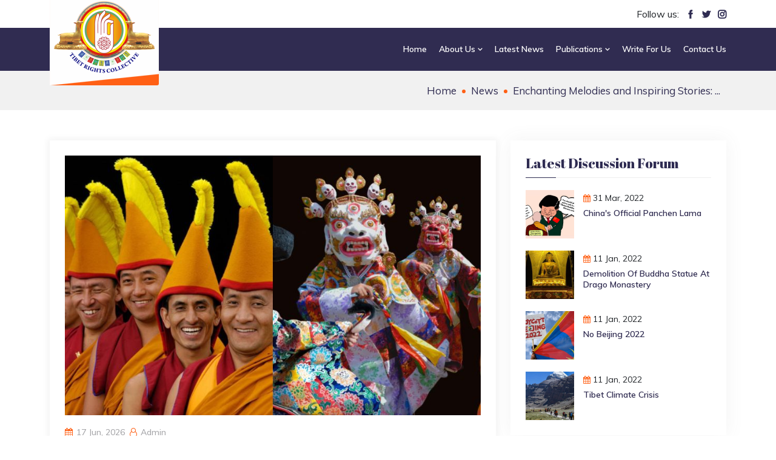

--- FILE ---
content_type: text/html; charset=UTF-8
request_url: https://www.tibetrightscollective.in/news/enchanting-melodies-and-inspiring-stories-tashi-lhunpu-monks-takes-center-stage-at-hidden-gardens-for-scottish-refugee-festival
body_size: 27922
content:




<!doctype html>
<html lang="en">
<head>
	<meta charset="utf-8">
	<meta name="viewport" content="width=device-width, initial-scale=1, shrink-to-fit=no">
	
	<title>Tibet Rights Collective - Enchanting Melodies and Inspiring Stories: Tashi Lhunpu Monks Takes Center Stage at Hidden Gardens for Scottish Refugee Festival</title>
	
	<meta name="keywords" content="Tashi Lhunpu Monks, Hidden Gardens, Power of Compassion, Scotland Refugee Festival" />
	<meta name="description" content="Hidden Gardens an outdoor venue will be hosting a captivating performance by the talented artist Tashi Lhunpu monks as part of the renowned Scottish Refugee Festival. The event titled &quot;The Power of Compassion&quot; promises to be an extraordinary experience drawing attention to the strength and resilience of refugees through the medium of music." />
	
	<meta property="og:locale" content="en_IN" />
    <meta property=og:type content="Website"/>
    <meta property=og:url content="https://www.tibetrightscollective.in/news/enchanting-melodies-and-inspiring-stories-tashi-lhunpu-monks-takes-center-stage-at-hidden-gardens-for-scottish-refugee-festival"/>
    <meta property="og:title" content="Enchanting Melodies and Inspiring Stories: Tashi Lhunpu Monks Takes Center Stage at Hidden Gardens for Scottish Refugee Festival - Tibet Rights Collective"/>
    <meta property="og:description" content="Hidden Gardens an outdoor venue will be hosting a captivating performance by the talented artist Tashi Lhunpu monks as part of the renowned Scottish Refugee Festival. The event titled &quot;The Power of Compassion&quot; promises to be an extraordinary experience drawing attention to the strength and resilience of refugees through the medium of music."/>
    <meta property="og:image" content="https://www.tibetrightscollective.in/assets/media/news/1967515806_Tashi_Monks.jpg"/>
    <meta property="og:image:width" content="1000" />
    <meta property="og:image:height" content="700" />
    <meta property=og:site_name content="Tibet Rights Collective"/>
    
    <meta name="twitter:card" content="summary_large_image" />
    <meta name="twitter:url" content="https://twitter.com/TibetCollective" />
    <meta name="twitter:title" content="Enchanting Melodies and Inspiring Stories: Tashi Lhunpu Monks Takes Center Stage at Hidden Gardens for Scottish Refugee Festival - Tibet Rights Collective" />
    <meta name="twitter:description" content="Hidden Gardens an outdoor venue will be hosting a captivating performance by the talented artist Tashi Lhunpu monks as part of the renowned Scottish Refugee Festival. The event titled &quot;The Power of Compassion&quot; promises to be an extraordinary experience drawing attention to the strength and resilience of refugees through the medium of music." />
    <meta name="twitter:site" content="@TibetCollective" />
    <meta name="twitter:creator" content="@TibetCollective" />
    <meta name="twitter:image" content="https://www.tibetrightscollective.in/assets/media/news/1967515806_Tashi_Monks.jpg"/>
	
	<meta http-equiv="X-UA-Compatible" content="IE=edge">

    <meta name="author" content="Tibet Rights Collective" />
    <meta name="robots" content="index,follow" />
    <meta name="robots" content="All" />
    
    <link rel="canonical" href="https://www.tibetrightscollective.in/news/enchanting-melodies-and-inspiring-stories-tashi-lhunpu-monks-takes-center-stage-at-hidden-gardens-for-scottish-refugee-festival" />
    
    <link rel="icon" type="image/png" href="https://www.tibetrightscollective.in/assets/img/favicon.png">
<link rel="stylesheet" href="https://www.tibetrightscollective.in/assets/css/bootstrap.min.css">
<link rel="stylesheet" href="https://www.tibetrightscollective.in/assets/css/owl.theme.default.min.css">
<link rel="stylesheet" href="https://www.tibetrightscollective.in/assets/css/owl.carousel.min.css">
<link rel="stylesheet" href="https://www.tibetrightscollective.in/assets/css/magnific-popup.min.css">
<link rel="stylesheet" href="https://www.tibetrightscollective.in/assets/css/animate.min.css">
<link rel="stylesheet" href="https://www.tibetrightscollective.in/assets/css/boxicons.min.css">
<link rel="stylesheet" href="https://www.tibetrightscollective.in/assets/css/flaticon.css">
<link rel="stylesheet" href="https://cdnjs.cloudflare.com/ajax/libs/font-awesome/4.7.0/css/font-awesome.min.css">
<link rel="stylesheet" href="https://www.tibetrightscollective.in/assets/css/imagelightbox.min.css">
<link rel="stylesheet" href="https://www.tibetrightscollective.in/assets/css/meanmenu.css">
<link rel="stylesheet" href="https://www.tibetrightscollective.in/assets/css/nice-select.min.css">
<link rel="stylesheet" href="https://www.tibetrightscollective.in/assets/css/odometer.min.css">
<link rel="stylesheet" href="https://www.tibetrightscollective.in/assets/css/style.css">
<link rel="stylesheet" href="https://www.tibetrightscollective.in/assets/css/responsive.css">

<!-- Global site tag (gtag.js) - Google Analytics -->
<script async src="https://www.googletagmanager.com/gtag/js?id=G-HE148MQX0R"></script>
<script>
  window.dataLayer = window.dataLayer || [];
  function gtag(){dataLayer.push(arguments);}
  gtag('js', new Date());

  gtag('config', 'G-HE148MQX0R');
</script>	
</head>
<body>
    <div class="header-section">
	<div class="container">
		<div class="row">
		    <div class="col-lg-6 col-8">
				<div class="top-header-login">
											<!--<a href="#myModal" data-toggle="modal" class="btn-login"><i class="fa fa-sign-in"></i> LogIn</a>
						<a href="#">|</a>
						<a href="https://www.tibetrightscollective.in/register" class="btn-register"><i class="fa fa-user"></i> SignUp</a>-->
									</div>
		   </div>
		   <div class="col-lg-6 col-4">
				<div class="top-header-social">
					 <span>Follow us:</span>
					 <a href="https://www.facebook.com/TibetRightsCollective/" target="_blank"><i class='flaticon-facebook'></i></a>
					 <a href="https://twitter.com/TibetCollective" target="_blank"><i class='flaticon-twitter'></i></a>
					 <a href="https://www.instagram.com/tibetrightscollective/" target="_blank"><i class='flaticon-instagram'></i></a>
				</div>
		   </div>
		   
		</div>
	</div>
</div>
  
<div class="navbar-area fixed-top">
	 <div class="huruma-responsive-nav">
		<div class="container">
		   <div class="huruma-responsive-menu">
			  <div class="logo">
				 <a class="navbar-brand" href="https://www.tibetrightscollective.in">
					<img src="https://www.tibetrightscollective.in/assets/img/logo.png" class="white-logo" alt="logo">
				  </a>
			  </div>
		   </div>
		</div>
	 </div>
	 <div class="huruma-nav">
		<div class="container">
		   <nav class="navbar navbar-expand-md navbar-light">
			  <a class="navbar-brand" href="https://www.tibetrightscollective.in">
				<img src="https://www.tibetrightscollective.in/assets/img/logo.png" class="white-logo" alt="logo">
			  </a>
			  <div class="collapse navbar-collapse mean-menu" id="navbarSupportedContent">
				 <ul class="navbar-nav">
											<li class="nav-item">
							<a class="nav-link " href="https://www.tibetrightscollective.in/home"><span></span> Home </a>
													</li>
											<li class="nav-item">
							<a class="nav-link " href="https://www.tibetrightscollective.in/about-us"><span></span> About Us <i class="bx bx-chevron-down"></i></a>
														<ul class="dropdown-menu">
																	<li class="nav-item">
										<a class="nav-link" href="https://www.tibetrightscollective.in/about-us/about-trc">About TRC</a>
										
																				
									</li>
																	<li class="nav-item">
										<a class="nav-link" href="https://www.tibetrightscollective.in/about-us/advocacy-campaigns">Advocacy &amp; Campaigns</a>
										
																				
									</li>
																	<li class="nav-item">
										<a class="nav-link" href="https://www.tibetrightscollective.in/about-us/focus-areas-our-logo">Focus Areas &amp; Our Logo</a>
										
																				
									</li>
									
							</ul>
													</li>
											<li class="nav-item">
							<a class="nav-link " href="https://www.tibetrightscollective.in/news-and-updates"><span></span> Latest News </a>
													</li>
											<li class="nav-item">
							<a class="nav-link " href="https://www.tibetrightscollective.in/publications"><span></span> Publications <i class="bx bx-chevron-down"></i></a>
														<ul class="dropdown-menu">
																	<li class="nav-item">
										<a class="nav-link" href="https://www.tibetrightscollective.in/publications/reports">Reports</a>
										
																				
									</li>
																	<li class="nav-item">
										<a class="nav-link" href="https://www.tibetrightscollective.in/publications/op-eds-commentaries">Op-Eds/ Commentaries</a>
										
																				
									</li>
																	<li class="nav-item">
										<a class="nav-link" href="https://www.tibetrightscollective.in/publications/visual-explainers">Visual Explainers</a>
										
																				
									</li>
																	<li class="nav-item">
										<a class="nav-link" href="https://www.tibetrightscollective.in/publications/booklets">Booklets</a>
										
																				
									</li>
									
							</ul>
													</li>
											<li class="nav-item">
							<a class="nav-link " href="https://www.tibetrightscollective.in/write-for-us"><span></span> Write For Us </a>
													</li>
											<li class="nav-item">
							<a class="nav-link " href="https://www.tibetrightscollective.in/connect-with-us"><span></span> Contact Us </a>
													</li>
										
				 </ul>
			  </div>
		   </nav>
		</div>
	 </div>
</div>  
	
	<div class="page-title-area">
		<div class="d-table">
			<div class="d-table-cell">
				<div class="container">
					<div class="page-title-content">
						<ul>
							<li><a href="https://www.tibetrightscollective.in">Home</a></li>
							<li><a href="https://www.tibetrightscollective.in/discussion-forum">News</a></li>
							<li>Enchanting Melodies and Inspiring Stories: ...</li>
						</ul>
					</div>
				</div>
			</div>
		</div>
	</div>
    
    <section class="causes-details-area inner-page-padding">
		<div class="container">
			<div class="row">
				<div class="col-lg-8 col-md-12">
					<div class="causes-details-desc">
					    <div class="causes-details-text">
    					        					    <div class="causes-details-image">
    							<img src="https://www.tibetrightscollective.in/assets/media/news/1967515806_Tashi_Monks.jpg" alt="image" style="width:100%">
    						</div>   
    						
    						    						    					    
    					    
							<ul class="meta-block">
								<li><i class="flaticon-date"></i><span><i class="fa fa-calendar"></i></span> 17 Jun, 2026</li>&nbsp;
								<li><span><i class="fa fa-user-o"></i></span> Admin</li>&nbsp;
							</ul>
							<h2>Enchanting Melodies and Inspiring Stories: Tashi Lhunpu Monks Takes Center Stage at Hidden Gardens for Scottish Refugee Festival</h2>
							
							<p>&nbsp;</p>

<p>Hidden Gardens, an outdoor venue, will be hosting a captivating performance by the talented artist Tashi Lhunpu monks as part of the renowned Scottish Refugee Festival. The event, titled &quot;The Power of Compassion,&quot; promises to be an extraordinary experience, drawing attention to the strength and resilience of refugees through the medium of music.</p>

<p><a href="https://twitter.com/tashimonks">Tashi Lhunpu monks</a>, known for their awe-inspiring artistic abilities and thought-provoking creations, promises an unforgettable experience for attendees. With a unique blend of visual art, spoken word, and captivating storytelling, the artist aims to shed light on the plight of refugees and the trans-formative impact of compassion.</p>

<p>Hidden Gardens, renowned for its lush greenery and tranquil atmosphere, serves as the perfect backdrop for this extraordinary event. Located in the heart of Glasgow, the venue has been a hub for cultural exchange and artistic expression, making it an ideal space to host Tashi Lhunpu monks&#39; captivating performance.</p>

<p>The Scottish Refugee Festival is an annual month-long celebration organized by Scottish Refugee Council. Through a diverse range of events, the festival aims to raise awareness, challenge stereotypes, and celebrate the contributions and resilience of refugees in Scotland.</p>

<p>Tickets for &quot;The Power of Compassion&quot; are available for purchase through Eventbrite at the following link: [<a href="https://www.eventbrite.co.uk/e/the-power-of-compassion-tickets-638251145357">Eventbrite Link</a>]. It is advised to secure tickets early, as the demand for this extraordinary event is expected to be high.&nbsp;</p>

<p>Don&#39;t miss this chance to witness the mesmerizing performance of Tashi Lhunpu monks and join in the celebration of compassion, unity, and the indomitable human spirit at the Hidden Gardens on Sunday. Let&#39;s come together to embrace diversity, raise awareness, and honor the contributions of refugees to our society.</p>

<p>&nbsp;</p>

<p>Edited and collated by Team TRC</p>

<p>&nbsp;</p>
    					</div>
					</div>
				</div>
				<div class="col-lg-4 col-md-12">
	<aside class="widget-area" id="secondary">
		<section class="widget widget_huruma_posts_thumb">
			<h3 class="widget-title">Latest Discussion Forum</h3>
			
						<article class="item">
				<a href="https://www.tibetrightscollective.in/forum/chinas-official-panchen-lama-" class="thumb"><span class="fullimage cover bg1" role="img" style=" background-image: url('https://www.tibetrightscollective.in/assets/media/forum/970168613_Untitled_design__2_.jpg');"></span></a>
				<div class="info">
					<i class="fa fa-calendar"></i>
					<time>31 Mar, 2022</time>
					<h4 class="title usmall">
					<a href="https://www.tibetrightscollective.in/forum/chinas-official-panchen-lama-">China&#039;s Official Panchen Lama </a>
					</h4>
				</div>
				<div class="clear"></div>
			</article>
            			<article class="item">
				<a href="https://www.tibetrightscollective.in/forum/demolition-of-buddha-statue-at-drago-monastery" class="thumb"><span class="fullimage cover bg1" role="img" style=" background-image: url('https://www.tibetrightscollective.in/assets/media/forum/1395877978_buddha.jpg');"></span></a>
				<div class="info">
					<i class="fa fa-calendar"></i>
					<time>11 Jan, 2022</time>
					<h4 class="title usmall">
					<a href="https://www.tibetrightscollective.in/forum/demolition-of-buddha-statue-at-drago-monastery">Demolition of Buddha Statue at Drago monastery</a>
					</h4>
				</div>
				<div class="clear"></div>
			</article>
            			<article class="item">
				<a href="https://www.tibetrightscollective.in/forum/no-beijing-2022" class="thumb"><span class="fullimage cover bg1" role="img" style=" background-image: url('https://www.tibetrightscollective.in/assets/media/forum/454750587_bejing.jpg');"></span></a>
				<div class="info">
					<i class="fa fa-calendar"></i>
					<time>11 Jan, 2022</time>
					<h4 class="title usmall">
					<a href="https://www.tibetrightscollective.in/forum/no-beijing-2022">No Beijing 2022</a>
					</h4>
				</div>
				<div class="clear"></div>
			</article>
            			<article class="item">
				<a href="https://www.tibetrightscollective.in/forum/tibet-climate-crisis" class="thumb"><span class="fullimage cover bg1" role="img" style=" background-image: url('https://www.tibetrightscollective.in/assets/media/forum/740403149_climate.jpg');"></span></a>
				<div class="info">
					<i class="fa fa-calendar"></i>
					<time>11 Jan, 2022</time>
					<h4 class="title usmall">
					<a href="https://www.tibetrightscollective.in/forum/tibet-climate-crisis">Tibet Climate Crisis</a>
					</h4>
				</div>
				<div class="clear"></div>
			</article>
            		</section>
		
		<section class="widget widget_huruma_posts_thumb">
			<h3 class="widget-title">Latest News</h3>
			
						<article class="item">
				<a href="https://www.tibetrightscollective.in/news/venezuela-taiwan-and-tibet-how-trump-policies-and-chinese-expansion-threaten-the-global-order" class="thumb"><span class="fullimage cover bg1" role="img" style=" background-image: url(https://www.tibetrightscollective.in/assets/media/news/Venezuela_Taiwan_and_Tibet.png);"></span></a>
				<div class="info">
					<i class="fa fa-calendar"></i>
					<time>14 Jan, 2026</time>
					<h4 class="title usmall">
					<a href="https://www.tibetrightscollective.in/news/venezuela-taiwan-and-tibet-how-trump-policies-and-chinese-expansion-threaten-the-global-order">Venezuela Taiwan and Tibet How Trump Policies and Chinese Expansion Threaten the Global Order</a>
					</h4>
				</div>
				<div class="clear"></div>
			</article>
            			<article class="item">
				<a href="https://www.tibetrightscollective.in/news/exile-communities-at-risk-tibet-groups-flag-espionage-risks-in-chinas-london-mega-embassy-proposal" class="thumb"><span class="fullimage cover bg1" role="img" style=" background-image: url(https://www.tibetrightscollective.in/assets/media/news/TIBET_PROTESTS_JAN_2026.jpg);"></span></a>
				<div class="info">
					<i class="fa fa-calendar"></i>
					<time>16 Jan, 2026</time>
					<h4 class="title usmall">
					<a href="https://www.tibetrightscollective.in/news/exile-communities-at-risk-tibet-groups-flag-espionage-risks-in-chinas-london-mega-embassy-proposal">Exile Communities at Risk Tibet Groups Flag Espionage Risks in Chinas London Mega Embassy Proposal</a>
					</h4>
				</div>
				<div class="clear"></div>
			</article>
            			<article class="item">
				<a href="https://www.tibetrightscollective.in/news/chinas-zijin-mining-gold-copper-and-control-from-tibet-to-ghana" class="thumb"><span class="fullimage cover bg1" role="img" style=" background-image: url(https://www.tibetrightscollective.in/assets/media/news/Chinas_Zijin_Mining_Gold_Copper.jpg);"></span></a>
				<div class="info">
					<i class="fa fa-calendar"></i>
					<time>12 Jan, 2026</time>
					<h4 class="title usmall">
					<a href="https://www.tibetrightscollective.in/news/chinas-zijin-mining-gold-copper-and-control-from-tibet-to-ghana">Chinas Zijin Mining Gold Copper and Control from Tibet to Ghana</a>
					</h4>
				</div>
				<div class="clear"></div>
			</article>
            			<article class="item">
				<a href="https://www.tibetrightscollective.in/news/uk-at-a-crossroads-reject-chinas-mega-embassy-to-protect-security-and-freedom" class="thumb"><span class="fullimage cover bg1" role="img" style=" background-image: url(https://www.tibetrightscollective.in/assets/media/news/TibetProtest_Against_embassy.jpg);"></span></a>
				<div class="info">
					<i class="fa fa-calendar"></i>
					<time>09 Jan, 2026</time>
					<h4 class="title usmall">
					<a href="https://www.tibetrightscollective.in/news/uk-at-a-crossroads-reject-chinas-mega-embassy-to-protect-security-and-freedom">UK at a Crossroads Reject Chinas Mega Embassy to Protect Security and Freedom</a>
					</h4>
				</div>
				<div class="clear"></div>
			</article>
            			
		</section>
		
			</aside>
</div> 
				
			</div>
		</div>
	</section>
    
	<footer class="footer-section pt-100">
	<div class="container">
		<div class="row">
		   <div class="col-lg-3 col-md-6 col-sm-6">
			  <div class="single-footer-widget">
				 <h3>Contact info</h3>
				 <!--<div class="footer-info-contact">
					<i class="flaticon-pin"></i>
					<h3>Location</h3>
					<span>New Delhi, India</span>
				 </div>
				 <div class="footer-info-contact">
					<i class="flaticon-call"></i>
					<h3>Call Us</h3>
					<span><a href="tel:000-0000-0000">000-0000-0000</a></span>
				 </div>-->
				 <div class="footer-info-contact">
					<i class="flaticon-email"></i>
					<h3>Email Us</h3>
					<span>
					<a href="#">
					<span class="__cf_email__" data-cfemail="tibetrightstrc21@gmail.com">[tibetrightstrc21@gmail.com]</span>
					</a>
					</span>
				 </div>
			  </div>
		   </div>
		   <div class="col-lg-3 col-md-6 col-sm-6">
			  <div class="single-footer-widget">
				 <h3>Quick Links</h3>
				 <ul class="footer-quick-links">
					<li><a href="https://www.tibetrightscollective.in/advocacy-campaigns">Advocacy & Campaigns</a></li>
					<li><a href="https://www.tibetrightscollective.in/news-and-updates">Latest News</a></li>
				
					<!--<li><a href="https://www.tibetrightscollective.in/the-rooftop-review">The Rooftop Review</a></li>
					<li><a href="https://www.tibetrightscollective.in/discussion-forum">Discussion Forum</a></li>
					<li><a href="https://www.tibetrightscollective.in/get-involved">Get Involved</a></li>
					<li><a href="https://www.tibetrightscollective.in/events">Events</a></li>-->
					<li><a href="https://www.tibetrightscollective.in/publications/reports">Reports</a></li>
					<li><a href="https://www.tibetrightscollective.in/write-for-us">Write For Us</a></li>
				 </ul>
			  </div>
		   </div>
		   <div class="col-lg-3 col-md-6 col-sm-6">
			  <div class="single-footer-widget">
				 <h3>More Information</h3>
				 <ul class="footer-quick-links">
					<li><a href="https://www.tibetrightscollective.in">Home</a></li>
					<li><a href="https://www.tibetrightscollective.in/about-us/about-trc">About TRC</a></li>
					<li><a href="https://www.tibetrightscollective.in/about-us/why-inc">Why Tibet</a></li>
					<li><a href="https://www.tibetrightscollective.in/about-us/team">Team</a></li>
					<li><a href="https://www.tibetrightscollective.in/about-us/focus-areas-our-logo">Focus Areas  & Our Logo</a></li>
					<li><a href="https://www.tibetrightscollective.in/connect-with-us">Contact Us</a></li>
				 </ul>
			  </div>
		   </div>
		   <div class="col-lg-3 col-md-6 col-sm-6">
			  <div class="single-footer-widget" style="border-right:none">
					<h3>Connect With Us</h3>
					<div class="social-footer">
						<ul>
							<li><a href="https://twitter.com/TibetCollective" class="twitter" target="_blank"><i class="fa fa-twitter"></i> Twitter</a></li>
							<li><a href="https://www.facebook.com/TibetRightsCollective/" class="facebook" target="_blank"><i class="fa fa-facebook"></i> Facebook</a></li>
							<li><a href="https://www.instagram.com/tibetrightscollective/" class="instagram" target="_blank"><i class="fa fa-instagram"></i> Instagram</a></li>
							<li><a href="#" class="youtube" target="_blank"><i class="fa fa-linkedin"></i> LinkedIn</a></li>
						</ul>
					</div>
				 
			  </div>
		   </div>
		</div>
	</div>
	<div class="copyright-area">
		<div class="container">
		   <div class="copyright-area-content">
			  <div class="row align-items-center">
				 <div class="col-lg-8 col-md-6">
					<p><i class="fa fa-copyright"></i> Copyright © 2021 Tibet Rights Collective | Designed & Developed By <a href="https://www.itiansweb.com/" target="_blank">ITiansWeb</a></p>
				 </div>
			  </div>
		   </div>
		</div>
	</div>
</footer>
  
<div class="go-top">
	<i class="bx bx-chevron-up"></i>
	<i class="bx bx-chevron-up"></i>
</div>



<!-- Modal HTML -->
<div id="myModal" class="modal fade login-form">
	<div class="modal-dialog modal-login">
		<div class="modal-content">
			<form action="#" method="post" id="LogInForm" name="LogInForm">
				<input type="hidden" name="SecureLogin" id="SecureLogin" value="" >
				<div class="modal-header">				
					<h4 class="modal-title">Login</h4>
					<button type="button" class="close" data-dismiss="modal" aria-hidden="true">&times;</button>
				</div>
				<div class="modal-body">
					<div class="ResponceMessage" style="display:block;width:100%;"></div>
					<div class="form-group">
						<label>Email</label>
						<input type="email" class="form-control" name="UserName" id="UserName" required="required">
						<div class="required RequiredEmail"></div>
					</div>
					<div class="form-group">
						<div class="clearfix">
							<label>Password</label>
							<a href="https://www.tibetrightscollective.in/forget-password" class="float-right text-muted"><small>Forgot?</small></a>
						</div>
						<input type="password" class="form-control" name="Password" id="Password" required="required">
						<div class="required RequiredPassword"></div>
					</div>
					<div class="form-group">
						<button type="submit" class="optional-btn login-frm-btn" value="Login" id="LogInFormSubmit">LOGIN</button>
					</div>
					
					<div class="new-user-link"> 
						<span class="new-user-ss">OR New user? <a href="https://www.tibetrightscollective.in/register">Register Here</a></span>
					</div>
				</div>
			</form>
		</div>
	</div>
</div>    
 
 
<script src="https://www.tibetrightscollective.in/assets/js/jquery.min.js"></script>
<script src="https://www.tibetrightscollective.in/assets/js/bootstrap.min.js"></script>
<script src="https://www.tibetrightscollective.in/assets/js/jquery.meanmenu.js"></script>
<script src="https://www.tibetrightscollective.in/assets/js/jquery.easing.min.js"></script>
<script src="https://www.tibetrightscollective.in/assets/js/owl.carousel.js"></script>
<script src="https://www.tibetrightscollective.in/assets/js/jquery.magnific-popup.min.js"></script>
<script src="https://www.tibetrightscollective.in/assets/js/jquery.nice-select.min.js"></script>
<script src="https://www.tibetrightscollective.in/assets/js/jquery.appear.js"></script>
<script src="https://www.tibetrightscollective.in/assets/js/odometer.min.js"></script>
<script src="https://www.tibetrightscollective.in/assets/js/imagelightbox.min.js"></script>
<script src="https://www.tibetrightscollective.in/assets/js/main.js"></script>


<script>
$('#LogInFormSubmit').click(function (e) {
	e.preventDefault();
	var SecureLogin = $('#SecureLogin').val();
	var UserName = $('#UserName').val();
	var Password = $('#Password').val();
	
	function ValidateEmail(UserName) {
		var expr = /^([\w-\.]+)@((\[[0-9]{1,3}\.[0-9]{1,3}\.[0-9]{1,3}\.)|(([\w-]+\.)+))([a-zA-Z]{2,4}|[0-9]{1,3})(\]?)$/;
		return expr.test(UserName);
	};
	
	if (UserName=="") {
		$('#UserName').css('border-color','red'); 
		$('.RequiredEmail').html('Please enter email.');
		flag = false;
	} else if (!ValidateEmail($("#UserName").val())) {
		$('#UserName').css('border-color','red'); 
		$('.RequiredEmail').html('Invalid email id, please check');
		flag = false;
	} else if (Password=="") {
		$('#Password').css('border-color','red'); 
		$('.RequiredPassword').html('Please enter mobile no.');
		flag = false;
	} else {
		flag = true;
	}
	
	//organize the data properly
	var data =
	  'SecureLogin='+SecureLogin+
	  '&UserName='+UserName+
	  '&Password='+Password;
	
	if(flag) 
	{
		$.ajax({
			type : 'POST',
			url : 'https://www.tibetrightscollective.in/ajax-files/login.php',
			data : data,
			beforeSend: function(){	
				$("#ajaxloader").fadeIn('');
			},
			success : function(response){
				if(response==1){
					setTimeout(function() {
						window.location.href = "https://www.tibetrightscollective.in/news/enchanting-melodies-and-inspiring-stories-tashi-lhunpu-monks-takes-center-stage-at-hidden-gardens-for-scottish-refugee-festival";
					}, 1000);
				} 
				
				if(response==2) {
					$('.ResponceMessage').html('<div class="errorMsg">Your account is not activated, please check your registred email to confirm.</div>').fadeIn('slow');
					$("#ajaxloader").fadeOut('');
				}
				
				if(response==0) {
					$('.ResponceMessage').html('<div class="errorMsg">Incorrect user id or password</div>').fadeIn('slow');
					$("#ajaxloader").fadeOut('');
				}
			}
		});
		return false;
	}
});
</script>

<script>
$(document).ready(function(){
    if($(window).width() >= 769) {
        $(".navbar-nav li:has(ul) > a").click(function(e) {
            e.preventDefault();
        });
    }
});    
</script>  
</body>
</html>

--- FILE ---
content_type: text/css
request_url: https://www.tibetrightscollective.in/assets/css/imagelightbox.min.css
body_size: 3220
content:
#imagelightbox{cursor:pointer;position:fixed;z-index:10000;top:50%;touch-action:none;box-shadow:0 0 3.125em rgba(0,0,0,.75)}.imagelightbox-open{user-select:none;overflow:hidden}.imagelightbox-loading,.imagelightbox-loading div{border-radius:9999px}.imagelightbox-loading{background-color:rgba(130,130,130,.8);position:fixed;z-index:10003;top:50%;left:50%;padding:.65em;margin:-1.3em 0 0 -1.3em;box-shadow:0 0 2.5em rgba(130,130,130,.6)}.imagelightbox-loading div{width:1.3em;height:1.3em;background-color:#fff;animation:imagelightbox-loading .5s ease infinite}@keyframes imagelightbox-loading{from{opacity:.5;transform:scale(.75)}50%{opacity:1;transform:scale(1)}to{opacity:.5;transform:scale(.75)}}.imagelightbox-overlay{background-color:rgba(30,30,30,.9);position:fixed;z-index:9998;top:0;right:0;bottom:0;left:0}.imagelightbox-close{border:none;cursor:pointer;width:3em;height:3em;background-color:rgba(130,130,130,.8);position:fixed;z-index:10002;top:2.5em;right:2.5em;border-radius:50%;transition:color .3s ease}.imagelightbox-close:hover{background-color:#ff5d22}.imagelightbox-close:before,.imagelightbox-close:after{width:2px;background-color:#fff;content:'';position:absolute;top:20%;bottom:20%;left:50%;margin-left:-1px}.imagelightbox-close:before{transform:rotate(45deg)}.imagelightbox-close:after{transform:rotate(-45deg)}.imagelightbox-caption{text-align:center;color:#fff;background-color:#666;position:fixed;z-index:10001;left:0;right:0;bottom:0;padding:.625em;transition:opacity .25s ease}.imagelightbox-nav{background-color:rgba(0,0,0,.5);position:fixed;z-index:10001;left:50%;bottom:3.75em;padding:.313em;transform:translateX(-50%);border-radius:20px}.imagelightbox-nav a{position:relative;top:.2em;width:1em;height:1em;border:1px solid #fff;display:inline-block;margin:0 .313em;border-radius:50%}.imagelightbox-nav .active{animation:fade-in 0.45s linear;background-color:#fff}.imagelightbox-navitem:active{background:gray}.imagelightbox-arrow{border:none;border-radius:50%;cursor:pointer;width:4em;height:4em;background-color:rgba(130,130,130,.8);vertical-align:middle;display:none;position:fixed;z-index:10001;top:50%;padding:0;margin-top:-3.75em}.imagelightbox-arrow:hover{background-color:#ff5d22}.imagelightbox-arrow:active{background-color:#111}.imagelightbox-arrow-left{left:2.5em}.imagelightbox-arrow-right{right:2.5em}.imagelightbox-arrow:before{width:0;height:0;border:1em solid transparent;content:'';display:inline-block;margin-bottom:-7%}.imagelightbox-arrow-left:before{border-left:none;border-right-color:#fff;margin-left:-.35em}.imagelightbox-arrow-right:before{border-right:none;border-left-color:#fff;margin-left:.2em}.imagelightbox-loading,.imagelightbox-overlay,.imagelightbox-close,.imagelightbox-nav,.imagelightbox-arrow{animation:fade-in 0.25s linear;transition:.5s}@keyframes fade-in{from{opacity:0}to{opacity:1}}@media only screen and (max-width:41.25em){#container{width:100%}.imagelightbox-close{top:1.25em;right:1.25em}.imagelightbox-arrow{width:2.5em;height:3.75em;margin-top:-1.875em}.imagelightbox-arrow-left{left:1.25em}.imagelightbox-arrow-right{right:1.25em}}@media only screen and (max-width:20em){.imagelightbox-arrow-left{left:0}.imagelightbox-arrow-right{right:0}}